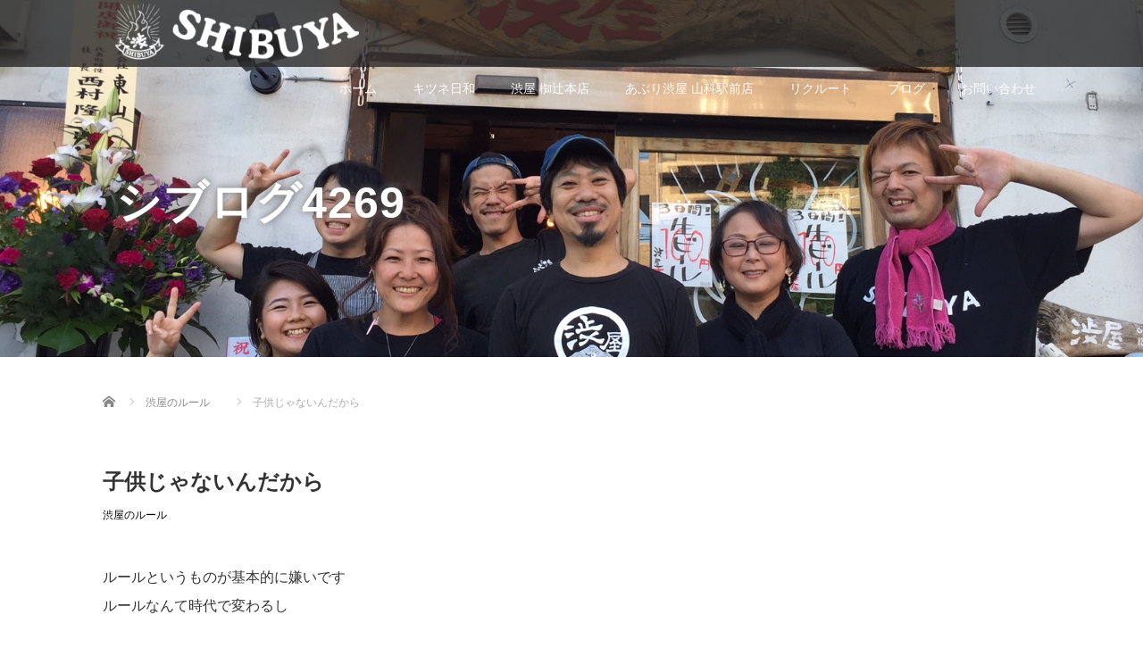

--- FILE ---
content_type: text/html; charset=UTF-8
request_url: https://izakaya428.com/%E5%AD%90%E4%BE%9B%E3%81%98%E3%82%83%E3%81%AA%E3%81%84%E3%82%93%E3%81%A0%E3%81%8B%E3%82%89/
body_size: 16714
content:
<!DOCTYPE html>
<html lang="ja">
<head>
  <meta charset="UTF-8">
  <meta name="viewport" content="width=device-width">
  <meta http-equiv="X-UA-Compatible" content="IE=edge">
  <meta name="format-detection" content="telephone=no">

  <title>京都で活躍する飲食店オーナーのブログ - 渋屋のホームページ</title>
  <meta name="description" content="ルールというものが基本的に嫌いですルールなんて時代で変わるしオリンピック史上最もモラルの守られたのはヒットラーのいたベルリンオリンピックらしいモラルと自由は反面でボクは自由の方が好きでもルールを作らないといけないの...">

  
  <link rel="profile" href="http://gmpg.org/xfn/11">
  <link rel="pingback" href="https://izakaya428.com/xmlrpc.php">

    <meta name='robots' content='index, follow, max-image-preview:large, max-snippet:-1, max-video-preview:-1' />

	<!-- This site is optimized with the Yoast SEO plugin v23.1 - https://yoast.com/wordpress/plugins/seo/ -->
	<meta name="description" content="従業員向けの経営論や飲食店の面白さを紹介します" />
	<link rel="canonical" href="https://izakaya428.com/子供じゃないんだから/" />
	<meta property="og:locale" content="ja_JP" />
	<meta property="og:type" content="article" />
	<meta property="og:title" content="京都で活躍する飲食店オーナーのブログ - 渋屋のホームページ" />
	<meta property="og:description" content="従業員向けの経営論や飲食店の面白さを紹介します" />
	<meta property="og:url" content="https://izakaya428.com/子供じゃないんだから/" />
	<meta property="og:site_name" content="渋屋のホームページ" />
	<meta property="article:publisher" content="https://www.facebook.com/chikyuizakaya/" />
	<meta property="article:published_time" content="2019-11-22T11:34:34+00:00" />
	<meta property="article:modified_time" content="2019-11-22T11:34:40+00:00" />
	<meta property="og:image" content="https://izakaya428.com/wp-content/uploads/2024/07/shibuya-logo.jpg" />
	<meta property="og:image:width" content="320" />
	<meta property="og:image:height" content="368" />
	<meta property="og:image:type" content="image/jpeg" />
	<meta name="author" content="giondandy@gmail.com" />
	<meta name="twitter:card" content="summary_large_image" />
	<meta name="twitter:label1" content="執筆者" />
	<meta name="twitter:data1" content="giondandy@gmail.com" />
	<script type="application/ld+json" class="yoast-schema-graph">{"@context":"https://schema.org","@graph":[{"@type":"Article","@id":"https://izakaya428.com/%e5%ad%90%e4%be%9b%e3%81%98%e3%82%83%e3%81%aa%e3%81%84%e3%82%93%e3%81%a0%e3%81%8b%e3%82%89/#article","isPartOf":{"@id":"https://izakaya428.com/%e5%ad%90%e4%be%9b%e3%81%98%e3%82%83%e3%81%aa%e3%81%84%e3%82%93%e3%81%a0%e3%81%8b%e3%82%89/"},"author":{"name":"giondandy@gmail.com","@id":"https://izakaya428.com/#/schema/person/70a4807702904b53032561df27441497"},"headline":"子供じゃないんだから","datePublished":"2019-11-22T11:34:34+00:00","dateModified":"2019-11-22T11:34:40+00:00","mainEntityOfPage":{"@id":"https://izakaya428.com/%e5%ad%90%e4%be%9b%e3%81%98%e3%82%83%e3%81%aa%e3%81%84%e3%82%93%e3%81%a0%e3%81%8b%e3%82%89/"},"wordCount":0,"commentCount":0,"publisher":{"@id":"https://izakaya428.com/#organization"},"articleSection":["渋屋のルール"],"inLanguage":"ja","potentialAction":[{"@type":"CommentAction","name":"Comment","target":["https://izakaya428.com/%e5%ad%90%e4%be%9b%e3%81%98%e3%82%83%e3%81%aa%e3%81%84%e3%82%93%e3%81%a0%e3%81%8b%e3%82%89/#respond"]}]},{"@type":"WebPage","@id":"https://izakaya428.com/%e5%ad%90%e4%be%9b%e3%81%98%e3%82%83%e3%81%aa%e3%81%84%e3%82%93%e3%81%a0%e3%81%8b%e3%82%89/","url":"https://izakaya428.com/%e5%ad%90%e4%be%9b%e3%81%98%e3%82%83%e3%81%aa%e3%81%84%e3%82%93%e3%81%a0%e3%81%8b%e3%82%89/","name":"京都で活躍する飲食店オーナーのブログ - 渋屋のホームページ","isPartOf":{"@id":"https://izakaya428.com/#website"},"datePublished":"2019-11-22T11:34:34+00:00","dateModified":"2019-11-22T11:34:40+00:00","description":"従業員向けの経営論や飲食店の面白さを紹介します","breadcrumb":{"@id":"https://izakaya428.com/%e5%ad%90%e4%be%9b%e3%81%98%e3%82%83%e3%81%aa%e3%81%84%e3%82%93%e3%81%a0%e3%81%8b%e3%82%89/#breadcrumb"},"inLanguage":"ja","potentialAction":[{"@type":"ReadAction","target":["https://izakaya428.com/%e5%ad%90%e4%be%9b%e3%81%98%e3%82%83%e3%81%aa%e3%81%84%e3%82%93%e3%81%a0%e3%81%8b%e3%82%89/"]}]},{"@type":"BreadcrumbList","@id":"https://izakaya428.com/%e5%ad%90%e4%be%9b%e3%81%98%e3%82%83%e3%81%aa%e3%81%84%e3%82%93%e3%81%a0%e3%81%8b%e3%82%89/#breadcrumb","itemListElement":[{"@type":"ListItem","position":1,"name":"ホーム","item":"https://izakaya428.com/"},{"@type":"ListItem","position":2,"name":"ブログ一覧ページ","item":"https://izakaya428.com/%e3%83%96%e3%83%ad%e3%82%b0%e4%b8%80%e8%a6%a7%e3%83%9a%e3%83%bc%e3%82%b8/"},{"@type":"ListItem","position":3,"name":"子供じゃないんだから"}]},{"@type":"WebSite","@id":"https://izakaya428.com/#website","url":"https://izakaya428.com/","name":"渋屋のホームページ","description":"宴会なら渋屋 - 美味しい料理と心温まるおもてなし","publisher":{"@id":"https://izakaya428.com/#organization"},"alternateName":"キツネ日和","potentialAction":[{"@type":"SearchAction","target":{"@type":"EntryPoint","urlTemplate":"https://izakaya428.com/?s={search_term_string}"},"query-input":"required name=search_term_string"}],"inLanguage":"ja"},{"@type":"Organization","@id":"https://izakaya428.com/#organization","name":"渋屋のホームページ","url":"https://izakaya428.com/","logo":{"@type":"ImageObject","inLanguage":"ja","@id":"https://izakaya428.com/#/schema/logo/image/","url":"https://izakaya428.com/wp-content/uploads/2024/07/shibuya-logo.jpg","contentUrl":"https://izakaya428.com/wp-content/uploads/2024/07/shibuya-logo.jpg","width":320,"height":368,"caption":"渋屋のホームページ"},"image":{"@id":"https://izakaya428.com/#/schema/logo/image/"},"sameAs":["https://www.facebook.com/chikyuizakaya/","https://www.instagram.com/shibuyahonten/"]},{"@type":"Person","@id":"https://izakaya428.com/#/schema/person/70a4807702904b53032561df27441497","name":"giondandy@gmail.com","image":{"@type":"ImageObject","inLanguage":"ja","@id":"https://izakaya428.com/#/schema/person/image/","url":"https://secure.gravatar.com/avatar/6b34636285af661e2ddec413c60de1cc05653211916589ef9665c1cfd5955522?s=96&d=mm&r=g","contentUrl":"https://secure.gravatar.com/avatar/6b34636285af661e2ddec413c60de1cc05653211916589ef9665c1cfd5955522?s=96&d=mm&r=g","caption":"giondandy@gmail.com"},"url":"https://izakaya428.com/author/giondandygmail-com/"}]}</script>
	<!-- / Yoast SEO plugin. -->


<link rel='dns-prefetch' href='//ajax.googleapis.com' />
<link rel='dns-prefetch' href='//webfonts.xserver.jp' />
<link rel="alternate" type="application/rss+xml" title="渋屋のホームページ &raquo; フィード" href="https://izakaya428.com/feed/" />
<link rel="alternate" type="application/rss+xml" title="渋屋のホームページ &raquo; コメントフィード" href="https://izakaya428.com/comments/feed/" />
<link rel="alternate" type="application/rss+xml" title="渋屋のホームページ &raquo; 子供じゃないんだから のコメントのフィード" href="https://izakaya428.com/%e5%ad%90%e4%be%9b%e3%81%98%e3%82%83%e3%81%aa%e3%81%84%e3%82%93%e3%81%a0%e3%81%8b%e3%82%89/feed/" />
<link rel="alternate" title="oEmbed (JSON)" type="application/json+oembed" href="https://izakaya428.com/wp-json/oembed/1.0/embed?url=https%3A%2F%2Fizakaya428.com%2F%25e5%25ad%2590%25e4%25be%259b%25e3%2581%2598%25e3%2582%2583%25e3%2581%25aa%25e3%2581%2584%25e3%2582%2593%25e3%2581%25a0%25e3%2581%258b%25e3%2582%2589%2F" />
<link rel="alternate" title="oEmbed (XML)" type="text/xml+oembed" href="https://izakaya428.com/wp-json/oembed/1.0/embed?url=https%3A%2F%2Fizakaya428.com%2F%25e5%25ad%2590%25e4%25be%259b%25e3%2581%2598%25e3%2582%2583%25e3%2581%25aa%25e3%2581%2584%25e3%2582%2593%25e3%2581%25a0%25e3%2581%258b%25e3%2582%2589%2F&#038;format=xml" />
		<!-- This site uses the Google Analytics by ExactMetrics plugin v6.6.2 - Using Analytics tracking - https://www.exactmetrics.com/ -->
		<!-- Note: ExactMetrics is not currently configured on this site. The site owner needs to authenticate with Google Analytics in the ExactMetrics settings panel. -->
					<!-- No UA code set -->
				<!-- / Google Analytics by ExactMetrics -->
		<!-- This site uses the Google Analytics by MonsterInsights plugin v7.14.0 - Using Analytics tracking - https://www.monsterinsights.com/ -->
<!-- Note: MonsterInsights is not currently configured on this site. The site owner needs to authenticate with Google Analytics in the MonsterInsights settings panel. -->
<!-- No UA code set -->
<!-- / Google Analytics by MonsterInsights -->
<style id='wp-img-auto-sizes-contain-inline-css' type='text/css'>
img:is([sizes=auto i],[sizes^="auto," i]){contain-intrinsic-size:3000px 1500px}
/*# sourceURL=wp-img-auto-sizes-contain-inline-css */
</style>
<link rel='stylesheet' id='sbi_styles-css' href='https://izakaya428.com/wp-content/plugins/instagram-feed/css/sbi-styles.min.css?ver=6.3.1' type='text/css' media='all' />
<style id='wp-emoji-styles-inline-css' type='text/css'>

	img.wp-smiley, img.emoji {
		display: inline !important;
		border: none !important;
		box-shadow: none !important;
		height: 1em !important;
		width: 1em !important;
		margin: 0 0.07em !important;
		vertical-align: -0.1em !important;
		background: none !important;
		padding: 0 !important;
	}
/*# sourceURL=wp-emoji-styles-inline-css */
</style>
<style id='wp-block-library-inline-css' type='text/css'>
:root{--wp-block-synced-color:#7a00df;--wp-block-synced-color--rgb:122,0,223;--wp-bound-block-color:var(--wp-block-synced-color);--wp-editor-canvas-background:#ddd;--wp-admin-theme-color:#007cba;--wp-admin-theme-color--rgb:0,124,186;--wp-admin-theme-color-darker-10:#006ba1;--wp-admin-theme-color-darker-10--rgb:0,107,160.5;--wp-admin-theme-color-darker-20:#005a87;--wp-admin-theme-color-darker-20--rgb:0,90,135;--wp-admin-border-width-focus:2px}@media (min-resolution:192dpi){:root{--wp-admin-border-width-focus:1.5px}}.wp-element-button{cursor:pointer}:root .has-very-light-gray-background-color{background-color:#eee}:root .has-very-dark-gray-background-color{background-color:#313131}:root .has-very-light-gray-color{color:#eee}:root .has-very-dark-gray-color{color:#313131}:root .has-vivid-green-cyan-to-vivid-cyan-blue-gradient-background{background:linear-gradient(135deg,#00d084,#0693e3)}:root .has-purple-crush-gradient-background{background:linear-gradient(135deg,#34e2e4,#4721fb 50%,#ab1dfe)}:root .has-hazy-dawn-gradient-background{background:linear-gradient(135deg,#faaca8,#dad0ec)}:root .has-subdued-olive-gradient-background{background:linear-gradient(135deg,#fafae1,#67a671)}:root .has-atomic-cream-gradient-background{background:linear-gradient(135deg,#fdd79a,#004a59)}:root .has-nightshade-gradient-background{background:linear-gradient(135deg,#330968,#31cdcf)}:root .has-midnight-gradient-background{background:linear-gradient(135deg,#020381,#2874fc)}:root{--wp--preset--font-size--normal:16px;--wp--preset--font-size--huge:42px}.has-regular-font-size{font-size:1em}.has-larger-font-size{font-size:2.625em}.has-normal-font-size{font-size:var(--wp--preset--font-size--normal)}.has-huge-font-size{font-size:var(--wp--preset--font-size--huge)}.has-text-align-center{text-align:center}.has-text-align-left{text-align:left}.has-text-align-right{text-align:right}.has-fit-text{white-space:nowrap!important}#end-resizable-editor-section{display:none}.aligncenter{clear:both}.items-justified-left{justify-content:flex-start}.items-justified-center{justify-content:center}.items-justified-right{justify-content:flex-end}.items-justified-space-between{justify-content:space-between}.screen-reader-text{border:0;clip-path:inset(50%);height:1px;margin:-1px;overflow:hidden;padding:0;position:absolute;width:1px;word-wrap:normal!important}.screen-reader-text:focus{background-color:#ddd;clip-path:none;color:#444;display:block;font-size:1em;height:auto;left:5px;line-height:normal;padding:15px 23px 14px;text-decoration:none;top:5px;width:auto;z-index:100000}html :where(.has-border-color){border-style:solid}html :where([style*=border-top-color]){border-top-style:solid}html :where([style*=border-right-color]){border-right-style:solid}html :where([style*=border-bottom-color]){border-bottom-style:solid}html :where([style*=border-left-color]){border-left-style:solid}html :where([style*=border-width]){border-style:solid}html :where([style*=border-top-width]){border-top-style:solid}html :where([style*=border-right-width]){border-right-style:solid}html :where([style*=border-bottom-width]){border-bottom-style:solid}html :where([style*=border-left-width]){border-left-style:solid}html :where(img[class*=wp-image-]){height:auto;max-width:100%}:where(figure){margin:0 0 1em}html :where(.is-position-sticky){--wp-admin--admin-bar--position-offset:var(--wp-admin--admin-bar--height,0px)}@media screen and (max-width:600px){html :where(.is-position-sticky){--wp-admin--admin-bar--position-offset:0px}}

/*# sourceURL=wp-block-library-inline-css */
</style><style id='wp-block-paragraph-inline-css' type='text/css'>
.is-small-text{font-size:.875em}.is-regular-text{font-size:1em}.is-large-text{font-size:2.25em}.is-larger-text{font-size:3em}.has-drop-cap:not(:focus):first-letter{float:left;font-size:8.4em;font-style:normal;font-weight:100;line-height:.68;margin:.05em .1em 0 0;text-transform:uppercase}body.rtl .has-drop-cap:not(:focus):first-letter{float:none;margin-left:.1em}p.has-drop-cap.has-background{overflow:hidden}:root :where(p.has-background){padding:1.25em 2.375em}:where(p.has-text-color:not(.has-link-color)) a{color:inherit}p.has-text-align-left[style*="writing-mode:vertical-lr"],p.has-text-align-right[style*="writing-mode:vertical-rl"]{rotate:180deg}
/*# sourceURL=https://izakaya428.com/wp-includes/blocks/paragraph/style.min.css */
</style>
<style id='global-styles-inline-css' type='text/css'>
:root{--wp--preset--aspect-ratio--square: 1;--wp--preset--aspect-ratio--4-3: 4/3;--wp--preset--aspect-ratio--3-4: 3/4;--wp--preset--aspect-ratio--3-2: 3/2;--wp--preset--aspect-ratio--2-3: 2/3;--wp--preset--aspect-ratio--16-9: 16/9;--wp--preset--aspect-ratio--9-16: 9/16;--wp--preset--color--black: #000000;--wp--preset--color--cyan-bluish-gray: #abb8c3;--wp--preset--color--white: #ffffff;--wp--preset--color--pale-pink: #f78da7;--wp--preset--color--vivid-red: #cf2e2e;--wp--preset--color--luminous-vivid-orange: #ff6900;--wp--preset--color--luminous-vivid-amber: #fcb900;--wp--preset--color--light-green-cyan: #7bdcb5;--wp--preset--color--vivid-green-cyan: #00d084;--wp--preset--color--pale-cyan-blue: #8ed1fc;--wp--preset--color--vivid-cyan-blue: #0693e3;--wp--preset--color--vivid-purple: #9b51e0;--wp--preset--gradient--vivid-cyan-blue-to-vivid-purple: linear-gradient(135deg,rgb(6,147,227) 0%,rgb(155,81,224) 100%);--wp--preset--gradient--light-green-cyan-to-vivid-green-cyan: linear-gradient(135deg,rgb(122,220,180) 0%,rgb(0,208,130) 100%);--wp--preset--gradient--luminous-vivid-amber-to-luminous-vivid-orange: linear-gradient(135deg,rgb(252,185,0) 0%,rgb(255,105,0) 100%);--wp--preset--gradient--luminous-vivid-orange-to-vivid-red: linear-gradient(135deg,rgb(255,105,0) 0%,rgb(207,46,46) 100%);--wp--preset--gradient--very-light-gray-to-cyan-bluish-gray: linear-gradient(135deg,rgb(238,238,238) 0%,rgb(169,184,195) 100%);--wp--preset--gradient--cool-to-warm-spectrum: linear-gradient(135deg,rgb(74,234,220) 0%,rgb(151,120,209) 20%,rgb(207,42,186) 40%,rgb(238,44,130) 60%,rgb(251,105,98) 80%,rgb(254,248,76) 100%);--wp--preset--gradient--blush-light-purple: linear-gradient(135deg,rgb(255,206,236) 0%,rgb(152,150,240) 100%);--wp--preset--gradient--blush-bordeaux: linear-gradient(135deg,rgb(254,205,165) 0%,rgb(254,45,45) 50%,rgb(107,0,62) 100%);--wp--preset--gradient--luminous-dusk: linear-gradient(135deg,rgb(255,203,112) 0%,rgb(199,81,192) 50%,rgb(65,88,208) 100%);--wp--preset--gradient--pale-ocean: linear-gradient(135deg,rgb(255,245,203) 0%,rgb(182,227,212) 50%,rgb(51,167,181) 100%);--wp--preset--gradient--electric-grass: linear-gradient(135deg,rgb(202,248,128) 0%,rgb(113,206,126) 100%);--wp--preset--gradient--midnight: linear-gradient(135deg,rgb(2,3,129) 0%,rgb(40,116,252) 100%);--wp--preset--font-size--small: 13px;--wp--preset--font-size--medium: 20px;--wp--preset--font-size--large: 36px;--wp--preset--font-size--x-large: 42px;--wp--preset--spacing--20: 0.44rem;--wp--preset--spacing--30: 0.67rem;--wp--preset--spacing--40: 1rem;--wp--preset--spacing--50: 1.5rem;--wp--preset--spacing--60: 2.25rem;--wp--preset--spacing--70: 3.38rem;--wp--preset--spacing--80: 5.06rem;--wp--preset--shadow--natural: 6px 6px 9px rgba(0, 0, 0, 0.2);--wp--preset--shadow--deep: 12px 12px 50px rgba(0, 0, 0, 0.4);--wp--preset--shadow--sharp: 6px 6px 0px rgba(0, 0, 0, 0.2);--wp--preset--shadow--outlined: 6px 6px 0px -3px rgb(255, 255, 255), 6px 6px rgb(0, 0, 0);--wp--preset--shadow--crisp: 6px 6px 0px rgb(0, 0, 0);}:where(.is-layout-flex){gap: 0.5em;}:where(.is-layout-grid){gap: 0.5em;}body .is-layout-flex{display: flex;}.is-layout-flex{flex-wrap: wrap;align-items: center;}.is-layout-flex > :is(*, div){margin: 0;}body .is-layout-grid{display: grid;}.is-layout-grid > :is(*, div){margin: 0;}:where(.wp-block-columns.is-layout-flex){gap: 2em;}:where(.wp-block-columns.is-layout-grid){gap: 2em;}:where(.wp-block-post-template.is-layout-flex){gap: 1.25em;}:where(.wp-block-post-template.is-layout-grid){gap: 1.25em;}.has-black-color{color: var(--wp--preset--color--black) !important;}.has-cyan-bluish-gray-color{color: var(--wp--preset--color--cyan-bluish-gray) !important;}.has-white-color{color: var(--wp--preset--color--white) !important;}.has-pale-pink-color{color: var(--wp--preset--color--pale-pink) !important;}.has-vivid-red-color{color: var(--wp--preset--color--vivid-red) !important;}.has-luminous-vivid-orange-color{color: var(--wp--preset--color--luminous-vivid-orange) !important;}.has-luminous-vivid-amber-color{color: var(--wp--preset--color--luminous-vivid-amber) !important;}.has-light-green-cyan-color{color: var(--wp--preset--color--light-green-cyan) !important;}.has-vivid-green-cyan-color{color: var(--wp--preset--color--vivid-green-cyan) !important;}.has-pale-cyan-blue-color{color: var(--wp--preset--color--pale-cyan-blue) !important;}.has-vivid-cyan-blue-color{color: var(--wp--preset--color--vivid-cyan-blue) !important;}.has-vivid-purple-color{color: var(--wp--preset--color--vivid-purple) !important;}.has-black-background-color{background-color: var(--wp--preset--color--black) !important;}.has-cyan-bluish-gray-background-color{background-color: var(--wp--preset--color--cyan-bluish-gray) !important;}.has-white-background-color{background-color: var(--wp--preset--color--white) !important;}.has-pale-pink-background-color{background-color: var(--wp--preset--color--pale-pink) !important;}.has-vivid-red-background-color{background-color: var(--wp--preset--color--vivid-red) !important;}.has-luminous-vivid-orange-background-color{background-color: var(--wp--preset--color--luminous-vivid-orange) !important;}.has-luminous-vivid-amber-background-color{background-color: var(--wp--preset--color--luminous-vivid-amber) !important;}.has-light-green-cyan-background-color{background-color: var(--wp--preset--color--light-green-cyan) !important;}.has-vivid-green-cyan-background-color{background-color: var(--wp--preset--color--vivid-green-cyan) !important;}.has-pale-cyan-blue-background-color{background-color: var(--wp--preset--color--pale-cyan-blue) !important;}.has-vivid-cyan-blue-background-color{background-color: var(--wp--preset--color--vivid-cyan-blue) !important;}.has-vivid-purple-background-color{background-color: var(--wp--preset--color--vivid-purple) !important;}.has-black-border-color{border-color: var(--wp--preset--color--black) !important;}.has-cyan-bluish-gray-border-color{border-color: var(--wp--preset--color--cyan-bluish-gray) !important;}.has-white-border-color{border-color: var(--wp--preset--color--white) !important;}.has-pale-pink-border-color{border-color: var(--wp--preset--color--pale-pink) !important;}.has-vivid-red-border-color{border-color: var(--wp--preset--color--vivid-red) !important;}.has-luminous-vivid-orange-border-color{border-color: var(--wp--preset--color--luminous-vivid-orange) !important;}.has-luminous-vivid-amber-border-color{border-color: var(--wp--preset--color--luminous-vivid-amber) !important;}.has-light-green-cyan-border-color{border-color: var(--wp--preset--color--light-green-cyan) !important;}.has-vivid-green-cyan-border-color{border-color: var(--wp--preset--color--vivid-green-cyan) !important;}.has-pale-cyan-blue-border-color{border-color: var(--wp--preset--color--pale-cyan-blue) !important;}.has-vivid-cyan-blue-border-color{border-color: var(--wp--preset--color--vivid-cyan-blue) !important;}.has-vivid-purple-border-color{border-color: var(--wp--preset--color--vivid-purple) !important;}.has-vivid-cyan-blue-to-vivid-purple-gradient-background{background: var(--wp--preset--gradient--vivid-cyan-blue-to-vivid-purple) !important;}.has-light-green-cyan-to-vivid-green-cyan-gradient-background{background: var(--wp--preset--gradient--light-green-cyan-to-vivid-green-cyan) !important;}.has-luminous-vivid-amber-to-luminous-vivid-orange-gradient-background{background: var(--wp--preset--gradient--luminous-vivid-amber-to-luminous-vivid-orange) !important;}.has-luminous-vivid-orange-to-vivid-red-gradient-background{background: var(--wp--preset--gradient--luminous-vivid-orange-to-vivid-red) !important;}.has-very-light-gray-to-cyan-bluish-gray-gradient-background{background: var(--wp--preset--gradient--very-light-gray-to-cyan-bluish-gray) !important;}.has-cool-to-warm-spectrum-gradient-background{background: var(--wp--preset--gradient--cool-to-warm-spectrum) !important;}.has-blush-light-purple-gradient-background{background: var(--wp--preset--gradient--blush-light-purple) !important;}.has-blush-bordeaux-gradient-background{background: var(--wp--preset--gradient--blush-bordeaux) !important;}.has-luminous-dusk-gradient-background{background: var(--wp--preset--gradient--luminous-dusk) !important;}.has-pale-ocean-gradient-background{background: var(--wp--preset--gradient--pale-ocean) !important;}.has-electric-grass-gradient-background{background: var(--wp--preset--gradient--electric-grass) !important;}.has-midnight-gradient-background{background: var(--wp--preset--gradient--midnight) !important;}.has-small-font-size{font-size: var(--wp--preset--font-size--small) !important;}.has-medium-font-size{font-size: var(--wp--preset--font-size--medium) !important;}.has-large-font-size{font-size: var(--wp--preset--font-size--large) !important;}.has-x-large-font-size{font-size: var(--wp--preset--font-size--x-large) !important;}
/*# sourceURL=global-styles-inline-css */
</style>

<style id='classic-theme-styles-inline-css' type='text/css'>
/*! This file is auto-generated */
.wp-block-button__link{color:#fff;background-color:#32373c;border-radius:9999px;box-shadow:none;text-decoration:none;padding:calc(.667em + 2px) calc(1.333em + 2px);font-size:1.125em}.wp-block-file__button{background:#32373c;color:#fff;text-decoration:none}
/*# sourceURL=/wp-includes/css/classic-themes.min.css */
</style>
<link rel='stylesheet' id='contact-form-7-css' href='https://izakaya428.com/wp-content/plugins/contact-form-7/includes/css/styles.css?ver=5.4.2' type='text/css' media='all' />
<link rel='stylesheet' id='exactmetrics-popular-posts-style-css' href='https://izakaya428.com/wp-content/plugins/google-analytics-dashboard-for-wp/assets/css/frontend.min.css?ver=6.6.2' type='text/css' media='all' />
<link rel='stylesheet' id='monsterinsights-popular-posts-style-css' href='https://izakaya428.com/wp-content/plugins/google-analytics-for-wordpress/assets/css/frontend.min.css?ver=7.14.0' type='text/css' media='all' />
<link rel='stylesheet' id='_tk-bootstrap-wp-css' href='https://izakaya428.com/wp-content/themes/amore_tcd028/includes/css/bootstrap-wp.css?ver=4.1.1' type='text/css' media='all' />
<link rel='stylesheet' id='_tk-bootstrap-css' href='https://izakaya428.com/wp-content/themes/amore_tcd028/includes/resources/bootstrap/css/bootstrap.min.css?ver=4.1.1' type='text/css' media='all' />
<link rel='stylesheet' id='_tk-font-awesome-css' href='https://izakaya428.com/wp-content/themes/amore_tcd028/includes/css/font-awesome.min.css?ver=4.1.0' type='text/css' media='all' />
<link rel='stylesheet' id='_tk-style-css' href='https://izakaya428.com/wp-content/themes/amore_tcd028/style.css?ver=4.1.1' type='text/css' media='all' />
<link rel='stylesheet' id='jquery-lazyloadxt-spinner-css-css' href='//izakaya428.com/wp-content/plugins/a3-lazy-load/assets/css/jquery.lazyloadxt.spinner.css?ver=4.1.1' type='text/css' media='all' />
<link rel='stylesheet' id='a3a3_lazy_load-css' href='//izakaya428.com/wp-content/uploads/sass/a3_lazy_load.min.css?ver=1608369115' type='text/css' media='all' />
<script type="text/javascript" src="https://ajax.googleapis.com/ajax/libs/jquery/1.11.3/jquery.min.js?ver=6.9" id="jquery-js"></script>
<script type="text/javascript" src="//webfonts.xserver.jp/js/xserver.js?ver=1.2.1" id="typesquare_std-js"></script>
<script type="text/javascript" src="https://izakaya428.com/wp-content/themes/amore_tcd028/includes/resources/bootstrap/js/bootstrap.js?ver=6.9" id="_tk-bootstrapjs-js"></script>
<script type="text/javascript" src="https://izakaya428.com/wp-content/themes/amore_tcd028/includes/js/bootstrap-wp.js?ver=6.9" id="_tk-bootstrapwp-js"></script>
<script type="text/javascript" id="eio-lazy-load-js-extra">
/* <![CDATA[ */
var eio_lazy_vars = {"exactdn_domain":"","skip_autoscale":"0"};
//# sourceURL=eio-lazy-load-js-extra
/* ]]> */
</script>
<script type="text/javascript" src="https://izakaya428.com/wp-content/plugins/ewww-image-optimizer/includes/lazysizes.min.js?ver=603.0" id="eio-lazy-load-js"></script>
<link rel="https://api.w.org/" href="https://izakaya428.com/wp-json/" /><link rel="alternate" title="JSON" type="application/json" href="https://izakaya428.com/wp-json/wp/v2/posts/1978" /><link rel='shortlink' href='https://izakaya428.com/?p=1978' />
<meta name="generator" content="Site Kit by Google 1.22.0" /><script data-ad-client="ca-pub-4866985988293564" async src="https://pagead2.googlesyndication.com/pagead/js/adsbygoogle.js"></script><noscript><style>.lazyload[data-src]{display:none !important;}</style></noscript><style>.lazyload{background-image:none !important;}</style><link rel="icon" href="https://izakaya428.com/wp-content/uploads/2018/11/cropped-rogo-1-32x32.jpg" sizes="32x32" />
<link rel="icon" href="https://izakaya428.com/wp-content/uploads/2018/11/cropped-rogo-1-192x192.jpg" sizes="192x192" />
<link rel="apple-touch-icon" href="https://izakaya428.com/wp-content/uploads/2018/11/cropped-rogo-1-180x180.jpg" />
<meta name="msapplication-TileImage" content="https://izakaya428.com/wp-content/uploads/2018/11/cropped-rogo-1-270x270.jpg" />
		<style type="text/css" id="wp-custom-css">
					</style>
		<style id="tt-easy-google-font-styles" type="text/css">p { }
h1 { }
h2 { }
h3 { }
h4 { }
h5 { }
h6 { }
</style>  
  <link rel="stylesheet" media="screen and (max-width:771px)" href="https://izakaya428.com/wp-content/themes/amore_tcd028/footer-bar/footer-bar.css?ver=4.1.1">

  <script type="text/javascript" src="https://izakaya428.com/wp-content/themes/amore_tcd028/js/jquery.elevatezoom.js"></script>
  <script type="text/javascript" src="https://izakaya428.com/wp-content/themes/amore_tcd028/parallax.js"></script>
  <script type="text/javascript" src="https://izakaya428.com/wp-content/themes/amore_tcd028/js/jscript.js"></script>
   

  <script type="text/javascript">
    jQuery(function() {
      jQuery(".zoom").elevateZoom({
        zoomType : "inner",
        zoomWindowFadeIn: 500,
        zoomWindowFadeOut: 500,
        easing : true
      });
    });
  </script>

  <script type="text/javascript" src="https://izakaya428.com/wp-content/themes/amore_tcd028/js/syncertel.js"></script>

  <link rel="stylesheet" media="screen and (max-width:991px)" href="https://izakaya428.com/wp-content/themes/amore_tcd028/responsive.css?ver=4.1.1">
  <link rel="stylesheet" href="//maxcdn.bootstrapcdn.com/font-awesome/4.3.0/css/font-awesome.min.css">
  <link rel="stylesheet" href="https://izakaya428.com/wp-content/themes/amore_tcd028/amore.css?ver=4.1.1" type="text/css" />
  <link rel="stylesheet" href="https://izakaya428.com/wp-content/themes/amore_tcd028/comment-style.css?ver=4.1.1" type="text/css" />
  <style type="text/css">
          .site-navigation{position:fixed;}
    
  .fa, .wp-icon a:before {display:inline-block;font:normal normal normal 14px/1 FontAwesome;font-size:inherit;text-rendering:auto;-webkit-font-smoothing:antialiased;-moz-osx-font-smoothing:grayscale;transform:translate(0, 0)}
  .fa-phone:before, .wp-icon.wp-fa-phone a:before {content:"\f095"; margin-right:5px;}

  body { font-size:14px; }
  a {color: #238C00;}
  a:hover, #bread_crumb li.home a:hover:before {color: #AAAAAA;}
  #global_menu ul ul li a{background:#238C00;}
  #global_menu ul ul li a:hover{background:#AAAAAA;}
  #previous_next_post a:hover{
    background: #AAAAAA;
  }
  .social-icon:hover{
    background-color: #238C00 !important;
  }
  .up-arrow:hover{
    background-color: #238C00 !important;
  }

  .menu-item:hover *:not(.dropdown-menu *){
    color: #238C00 !important;
  }
  .menu-item a:hover {
    color: #238C00 !important;
  }
  .button a, .pager li > a, .pager li > span{
    background-color: #AAAAAA;
  }
  .dropdown-menu .menu-item > a:hover, .button a:hover, .pager li > a:hover{
    background-color: #238C00 !important;
  }
  .button-green a{
    background-color: #238C00;
  }
  .button-green a:hover{
    background-color: #175E00;
  }
  .timestamp{
    color: #238C00;
  }
  .blog-list-timestamp{
    color: #238C00;
  }
  .footer_main, .scrolltotop{
    background-color: #222222;
  }
  .scrolltotop_arrow a:hover{
    color: #238C00;
  }

  .first-h1{
    color: #FFFFFF;
    text-shadow: 20px 20px 100px #3D3D3D !important;
  }
  .second-body, .second-body{
    color: #333333;
  }
  .top-headline.third_headline{
      color: #FFFFFF;
      text-shadow: 0px 0px 10px #666666;
  }
  .top-headline.fourth_headline{
      color: #FFFFFF;
      text-shadow: 0px 0px 10px #666666;
  }
  .top-headline.fifth_headline{
      color: #FFFFFF;
      text-shadow: 0px 0px 10px #666666;
  }

  .top-headline{
      color: #FFFFFF;
      text-shadow: 0px 0px 10px #666666;
  }

  .thumb:hover:after{
      box-shadow: inset 0 0 0 7px #238C00;
  }


    p { word-wrap:break-word; }
  
  
  

</style>

</head>

<body class="wp-singular post-template-default single single-post postid-1978 single-format-standard wp-theme-amore_tcd028">
  
  <div id="verytop" class="lazyload"></div>
  <nav id="header" class="site-navigation">
      <div class="container lazyload">
      <div class="row lazyload">
        <div class="site-navigation-inner col-xs-120 no-padding" style="padding:0px">
          <div class="navbar navbar-default lazyload">
            <div class="navbar-header lazyload">
              <div id="logo-area" class="lazyload">
                <div id='logo_image' class="lazyload">
<h1 id="logo" style="top:4px; left:14px;"><a href=" https://izakaya428.com/" title="渋屋のホームページ" data-label="渋屋のホームページ"><img class="h_logo lazyload" src="[data-uri]" alt="渋屋のホームページ" title="渋屋のホームページ" data-src="https://izakaya428.com/wp-content/uploads/tcd-w/logo-resized.png?1765002630" /><noscript><img class="h_logo" src="https://izakaya428.com/wp-content/uploads/tcd-w/logo-resized.png?1765002630" alt="渋屋のホームページ" title="渋屋のホームページ" data-eio="l" /></noscript></a></h1>
</div>
                              </div>

            </div>

            <!-- The WordPress Menu goes here -->
            <div class="pull-right right-menu lazyload">
                                              <div class="collapse navbar-collapse lazyload"><ul id="main-menu" class="nav navbar-nav"><li id="menu-item-12" class="menu-item menu-item-type-custom menu-item-object-custom menu-item-home menu-item-12"><a title="ホーム" href="http://izakaya428.com">ホーム</a></li>
<li id="menu-item-4032" class="menu-item menu-item-type-post_type menu-item-object-page menu-item-4032"><a title="キツネ日和" href="https://izakaya428.com/%e3%82%ad%e3%83%84%e3%83%8d%e6%97%a5%e5%92%8c/">キツネ日和</a></li>
<li id="menu-item-25" class="menu-item menu-item-type-post_type menu-item-object-page menu-item-25"><a title="渋屋 椥辻本店" href="https://izakaya428.com/%e6%b8%8b%e5%b1%8b%e6%9c%ac%e5%ba%97/">渋屋 椥辻本店</a></li>
<li id="menu-item-26" class="menu-item menu-item-type-post_type menu-item-object-page menu-item-26"><a title="あぶり渋屋 山科駅前店" href="https://izakaya428.com/%e3%81%82%e3%81%b6%e3%82%8a%e6%b8%8b%e5%b1%8b/">あぶり渋屋 山科駅前店</a></li>
<li id="menu-item-3102" class="menu-item menu-item-type-custom menu-item-object-custom menu-item-3102"><a title="リクルート" href="https://s4z1inhkm.jbplt.jp/">リクルート</a></li>
<li id="menu-item-13" class="menu-item menu-item-type-taxonomy menu-item-object-category menu-item-13"><a title="ブログ" href="https://izakaya428.com/category/blog/">ブログ</a></li>
<li id="menu-item-3004" class="menu-item menu-item-type-post_type menu-item-object-page menu-item-3004"><a title="お問い合わせ" href="https://izakaya428.com/%e3%81%8a%e5%95%8f%e3%81%84%e5%90%88%e3%82%8f%e3%81%9b/">お問い合わせ</a></li>
</ul></div>                                                                <a href="#" class="menu_button"></a>
                 <div id="global_menu" class="clearfix lazyload">
                  <ul id="menu-%e6%b8%8b%e5%b1%8b%e3%81%ae%e3%83%a1%e3%83%8b%e3%83%a5%e3%83%bc" class="menu"><li class="menu-item menu-item-type-custom menu-item-object-custom menu-item-home menu-item-12"><a href="http://izakaya428.com">ホーム</a></li>
<li class="menu-item menu-item-type-post_type menu-item-object-page menu-item-4032"><a href="https://izakaya428.com/%e3%82%ad%e3%83%84%e3%83%8d%e6%97%a5%e5%92%8c/">キツネ日和</a></li>
<li class="menu-item menu-item-type-post_type menu-item-object-page menu-item-25"><a href="https://izakaya428.com/%e6%b8%8b%e5%b1%8b%e6%9c%ac%e5%ba%97/">渋屋 椥辻本店</a></li>
<li class="menu-item menu-item-type-post_type menu-item-object-page menu-item-26"><a href="https://izakaya428.com/%e3%81%82%e3%81%b6%e3%82%8a%e6%b8%8b%e5%b1%8b/">あぶり渋屋 山科駅前店</a></li>
<li class="menu-item menu-item-type-custom menu-item-object-custom menu-item-3102"><a href="https://s4z1inhkm.jbplt.jp/">リクルート</a></li>
<li class="menu-item menu-item-type-taxonomy menu-item-object-category menu-item-13"><a href="https://izakaya428.com/category/blog/">ブログ</a></li>
<li class="menu-item menu-item-type-post_type menu-item-object-page menu-item-3004"><a href="https://izakaya428.com/%e3%81%8a%e5%95%8f%e3%81%84%e5%90%88%e3%82%8f%e3%81%9b/">お問い合わせ</a></li>
</ul>                 </div>
                                           </div>

          </div><!-- .navbar -->
        </div>
      </div>
    </div><!-- .container -->
  </nav><!-- .site-navigation -->

<div class="main-content lazyload">
    <div class="amore-divider romaji lazyload" data-parallax="scroll" data-image-src="http://izakaya428.com/wp-content/uploads/tcd-w/IMG_6029.JPG">
    <div class="container lazyload">
      <div class="row lazyload">
        <div class="col-xs-120 lazyload">
          <div class="top-headline" style="margin-top: 50px; margin-bottom: -20px;">シブログ4269</div>
        </div>
      </div>
    </div>
  </div>
  
  <div class="container amore-inner-container" style="margin-bottom:170px">
    <div class="row lazyload">
      
      <div class="col-sm-80 no-left-padding lazyload">
    	
    		
<article id="post-1978" class="post-1978 post type-post status-publish format-standard hentry category-6">
	<header class="breadcrumb">
	    
<ul id="bread_crumb" class="clearfix">
 <li itemscope="itemscope" itemtype="http://data-vocabulary.org/Breadcrumb" class="home"><a itemprop="url" href="https://izakaya428.com/"><span itemprop="title">Home</span></a></li>

 <li itemscope="itemscope" itemtype="http://data-vocabulary.org/Breadcrumb">
    <a itemprop="url" href="https://izakaya428.com/category/%e6%b8%8b%e5%b1%8b%e3%81%ae%e3%83%ab%e3%83%bc%e3%83%ab/"><span itemprop="title">渋屋のルール</span></a>
     </li>
 <li class="last">子供じゃないんだから</li>

</ul>
	
		<h2 class="page-title mt40 mb10">子供じゃないんだから</h2>

		<div class="entry-meta mb45 lazyload">
						<span class="categories-wrap"><a href="https://izakaya428.com/category/%e6%b8%8b%e5%b1%8b%e3%81%ae%e3%83%ab%e3%83%bc%e3%83%ab/" rel="category tag">渋屋のルール</a></span>
		</div><!-- .entry-meta -->
	</header><!-- .entry-header -->

	<div class="entry-content lazyload">
						
<p>ルールというものが基本的に嫌いです<br>ルールなんて時代で変わるし</p>



<p>オリンピック史上<br>最もモラルの守られたのは<br>ヒットラーのいたベルリンオリンピックらしい</p>



<p>モラルと自由は反面で<br>ボクは自由の方が好き</p>



<p>でもルールを作らないといけないのは<br>空気を読めない人がいるから</p>



<p>ベロベロで寝ながら運転したり<br>ほかの人が通れないところに駐車したり<br>200キロのスピード出したり</p>



<p>そんな一部の人のせいで<br>考えられる全てがルールになってしまう</p>



<p>厨房でお菓子を食べるの禁止ルール</p>



<p>ホントはそんなこといちいちルールする必要がなくても</p>



<p>余裕でお客さんの目の前で食べたり<br>食べ残しがずーっと厨房にあったりで<br>そんな空気読めない人のせいで<br>ルールにせざるを得なくなる</p>



<p>ルール作るのホントに嫌いです<br>自由が減ります</p>



<p>本当に大切なルールは<br>昔から同じで</p>



<p>親を大切にするとか<br>時間を守るとか<br>嘘をつかないとか<br>人の悪口を言わないとか</p>



<p>そんな道徳的なルールだけでいいはずなのに</p>



<p>お客さんを不快にさせない<br>仲間に迷惑をかけない<br>お店に迷惑をかけない<br>お店を遊び場にしない</p>



<p>注意するのは、する方にとてもストレスがかかります</p>



<p>ノリ悪い奴みたいな空気になるし<br>おもんないやつだと思われる</p>



<p>なので注意される前に<br>自分で気付いて欲しい</p>



<p></p>
		
		


		<!-- comments -->
		



<h3 id="comment_headline">コメント</h3>
<div style="padding:0 15px;">

<div class="comment-section row lazyload">
<div id="comment_header" class="clearfix col-sm-120 col-xs-120" style="padding:0;">

 <ul id="comment_header_right">
   <li id="comment_switch" class="comment_switch_active"><a href="javascript:void(0);" class="col-sm-60 col-xs-60">コメント ( 0 )</a></li>
   <li id="trackback_switch"><a href="javascript:void(0);" class="col-sm-60 col-xs-60">トラックバック ( 0 )</a></li>
 </ul>



</div><!-- END #comment_header -->

<div class="row lazyload">
<div id="comments" class="col-sm-120 col-xs-120 lazyload">

 <div id="comment_area" class="lazyload">
  <!-- start commnet -->
  <ol class="commentlist">
      <li class="comment">
     <div class="comment-content lazyload"><p class="no_comment">この記事へのコメントはありません。</p></div>
    </li>
    </ol>
  <!-- comments END -->

  
 </div><!-- #comment-list END -->


 <div id="trackback_area" class="lazyload">
 <!-- start trackback -->
 
  <ol class="commentlist">
      <li class="comment"><div class="comment-content lazyload"><p class="no_comment">この記事へのトラックバックはありません。</p></div></li>
     </ol>

  
  <!-- trackback end -->
 </div><!-- #trackbacklist END -->
</div>
</div>
 


 
 <fieldset class="comment_form_wrapper" id="respond">

    <div id="cancel_comment_reply" class="lazyload"><a rel="nofollow" id="cancel-comment-reply-link" href="/%E5%AD%90%E4%BE%9B%E3%81%98%E3%82%83%E3%81%AA%E3%81%84%E3%82%93%E3%81%A0%E3%81%8B%E3%82%89/#respond" style="display:none;">返信をキャンセルする。</a></div>
  
  <form action="https://izakaya428.com/wp-comments-post.php" method="post" id="commentform">

   
   <div id="guest_info" class="lazyload">
    <div id="guest_name" class="lazyload"><label for="author"><span>名前</span>( 必須 )</label><input type="text" name="author" id="author" value="" size="22" tabindex="1" aria-required='true' /></div>
    <div id="guest_email" class="lazyload"><label for="email"><span>E-MAIL</span>( 必須 ) - 公開されません -</label><input type="text" name="email" id="email" value="" size="22" tabindex="2" aria-required='true' /></div>
    <div id="guest_url" class="lazyload"><label for="url"><span>URL</span></label><input type="text" name="url" id="url" value="" size="22" tabindex="3" /></div>
       </div>

   
   <div id="comment_textarea" class="lazyload">
    <textarea name="comment" id="comment" cols="50" rows="10" tabindex="4"></textarea>
   </div>

   
   <div id="submit_comment_wrapper" class="lazyload">
    <p style="display: none;"><input type="hidden" id="akismet_comment_nonce" name="akismet_comment_nonce" value="8c41aa46f5" /></p><p style="display: none !important;" class="akismet-fields-container" data-prefix="ak_"><label>&#916;<textarea name="ak_hp_textarea" cols="45" rows="8" maxlength="100"></textarea></label><input type="hidden" id="ak_js_1" name="ak_js" value="147"/><script>document.getElementById( "ak_js_1" ).setAttribute( "value", ( new Date() ).getTime() );</script></p>    <input name="submit" type="submit" id="submit_comment" tabindex="5" value="コメントを書く" title="コメントを書く" alt="コメントを書く" />
   </div>
   <div id="input_hidden_field" class="lazyload">
        <input type='hidden' name='comment_post_ID' value='1978' id='comment_post_ID' />
<input type='hidden' name='comment_parent' id='comment_parent' value='0' />
       </div>

  </form>

 </fieldset><!-- #comment-form-area END -->

</div><!-- #comment end -->
</div><hr>		<!-- /comments -->

	</div><!-- .entry-content -->



				
	<footer class="entry-meta">

				<div class="row lazyload">
			<div class="col-xs-60 text-right lazyload">
														<a style="text-decoration:none" href="https://izakaya428.com/%e4%bb%95%e4%ba%8b%e3%81%ae%e3%83%ac%e3%83%99%e3%83%ab/">
						<span style="font-size:24px; padding-right:10px;" class="text-muted fa fa-chevron-left"></span>
						<div class="thumb hidden-xs" style="width:120px; height:120px;"><img src="[data-uri]" alt="" title="" data-src="https://izakaya428.com/wp-content/themes/amore_tcd028/img/common/no_image1.gif" class="lazyload"><noscript><img src="https://izakaya428.com/wp-content/themes/amore_tcd028/img/common/no_image1.gif" alt="" title="" data-eio="l"></noscript></div>
					</a>
							</div>
			<div class="col-xs-60 text-left lazyload">
														<a style="text-decoration:none" href="https://izakaya428.com/%e6%b8%8b%e5%b1%8b%e3%81%aeqsca/">
						<div class="thumb hidden-xs" style="width:120px; height:120px;"><img src="[data-uri]" alt="" title="" data-src="https://izakaya428.com/wp-content/themes/amore_tcd028/img/common/no_image1.gif" class="lazyload"><noscript><img src="https://izakaya428.com/wp-content/themes/amore_tcd028/img/common/no_image1.gif" alt="" title="" data-eio="l"></noscript></div>
						<span style="font-size:24px; padding-left:10px;" class="text-muted fa fa-chevron-right"></span>
					</a>
							</div>
		</div>
		
		<div class="row hidden-xs lazyload">
			<!-- single post banner -->
			<!-- /single post banner -->
		</div>

	</footer><!-- .entry-meta -->
</article><!-- #post-## -->

    		
    	
        <hr/>

        
          <!-- related posts -->
                    <div id="related_posts" class="lazyload">
            <div class="row mb25 lazyload">
                              <div class="col-xs-60 p0 lazyload">
                  <article id="post-2000" class="post-2000 post type-post status-publish format-standard hentry category-6">
                    <div class='col-xs-45' style='padding-right:0px'><a href="https://izakaya428.com/2000/"><div class="thumb lazyload"><img src="[data-uri]" alt="" title="" data-src="https://izakaya428.com/wp-content/themes/amore_tcd028/img/common/no_image1.gif" class="lazyload" /><noscript><img src="https://izakaya428.com/wp-content/themes/amore_tcd028/img/common/no_image1.gif" alt="" title="" data-eio="l" /></noscript></div></a></div><div class='col-xs-75 lazyload'><span class='fa fa-clock-o'></span><span class='timestamp romaji'>&nbsp;2019.11.22</span>　<h4 class='underline-hover' style='display:block; margin-bottom:10px; margin-top:10px'><a class='content_links' href='https://izakaya428.com/2000/'>テーブルへの意識</a></h4></div>                  </article><!-- #post-## -->
                </div>
                                              <div class="col-xs-60 p0 lazyload">
                  <article id="post-1080" class="post-1080 post type-post status-publish format-standard hentry category-6">
                    <div class='col-xs-45' style='padding-right:0px'><a href="https://izakaya428.com/%e6%80%92%e3%82%8b%e4%ba%ba%e3%81%af%e3%82%8f%e3%81%8c%e3%81%be%e3%81%be/"><div class="thumb lazyload"><img src="[data-uri]" alt="" title="" data-src="https://izakaya428.com/wp-content/themes/amore_tcd028/img/common/no_image1.gif" class="lazyload" /><noscript><img src="https://izakaya428.com/wp-content/themes/amore_tcd028/img/common/no_image1.gif" alt="" title="" data-eio="l" /></noscript></div></a></div><div class='col-xs-75 lazyload'><span class='fa fa-clock-o'></span><span class='timestamp romaji'>&nbsp;2019.10.31</span>　<h4 class='underline-hover' style='display:block; margin-bottom:10px; margin-top:10px'><a class='content_links' href='https://izakaya428.com/%e6%80%92%e3%82%8b%e4%ba%ba%e3%81%af%e3%82%8f%e3%81%8c%e3%81%be%e3%81%be/'>怒る人はわがまま</a></h4></div>                  </article><!-- #post-## -->
                </div>
                </div><div class="row mb25 lazyload">                              <div class="col-xs-60 p0 lazyload">
                  <article id="post-1994" class="post-1994 post type-post status-publish format-standard hentry category-6">
                    <div class='col-xs-45' style='padding-right:0px'><a href="https://izakaya428.com/%e3%81%8a%e3%81%84%e3%81%97%e3%81%84%e3%82%82%e3%81%ae%e3%82%92%e9%a3%9f%e3%81%b9%e3%81%a6%e6%ac%b2%e3%81%97%e3%81%84/"><div class="thumb lazyload"><img src="[data-uri]" alt="" title="" data-src="https://izakaya428.com/wp-content/themes/amore_tcd028/img/common/no_image1.gif" class="lazyload" /><noscript><img src="https://izakaya428.com/wp-content/themes/amore_tcd028/img/common/no_image1.gif" alt="" title="" data-eio="l" /></noscript></div></a></div><div class='col-xs-75 lazyload'><span class='fa fa-clock-o'></span><span class='timestamp romaji'>&nbsp;2019.11.22</span>　<h4 class='underline-hover' style='display:block; margin-bottom:10px; margin-top:10px'><a class='content_links' href='https://izakaya428.com/%e3%81%8a%e3%81%84%e3%81%97%e3%81%84%e3%82%82%e3%81%ae%e3%82%92%e9%a3%9f%e3%81%b9%e3%81%a6%e6%ac%b2%e3%81%97%e3%81%84/'>おいしいものを食べて欲しい</a></h4></div>                  </article><!-- #post-## -->
                </div>
                                              <div class="col-xs-60 p0 lazyload">
                  <article id="post-1299" class="post-1299 post type-post status-publish format-standard hentry category-6">
                    <div class='col-xs-45' style='padding-right:0px'><a href="https://izakaya428.com/%e6%af%8d%e6%80%a7/"><div class="thumb lazyload"><img src="[data-uri]" alt="" title="" data-src="https://izakaya428.com/wp-content/themes/amore_tcd028/img/common/no_image1.gif" class="lazyload" /><noscript><img src="https://izakaya428.com/wp-content/themes/amore_tcd028/img/common/no_image1.gif" alt="" title="" data-eio="l" /></noscript></div></a></div><div class='col-xs-75 lazyload'><span class='fa fa-clock-o'></span><span class='timestamp romaji'>&nbsp;2019.11.3</span>　<h4 class='underline-hover' style='display:block; margin-bottom:10px; margin-top:10px'><a class='content_links' href='https://izakaya428.com/%e6%af%8d%e6%80%a7/'>母性</a></h4></div>                  </article><!-- #post-## -->
                </div>
                </div><div class="row mb25 lazyload">                              <div class="col-xs-60 p0 lazyload">
                  <article id="post-1115" class="post-1115 post type-post status-publish format-standard hentry category-6">
                    <div class='col-xs-45' style='padding-right:0px'><a href="https://izakaya428.com/%e7%ac%91%e9%a1%94%e3%81%ae%e7%90%86%e7%94%b1/"><div class="thumb lazyload"><img src="[data-uri]" alt="" title="" data-src="https://izakaya428.com/wp-content/themes/amore_tcd028/img/common/no_image1.gif" class="lazyload" /><noscript><img src="https://izakaya428.com/wp-content/themes/amore_tcd028/img/common/no_image1.gif" alt="" title="" data-eio="l" /></noscript></div></a></div><div class='col-xs-75 lazyload'><span class='fa fa-clock-o'></span><span class='timestamp romaji'>&nbsp;2019.11.1</span>　<h4 class='underline-hover' style='display:block; margin-bottom:10px; margin-top:10px'><a class='content_links' href='https://izakaya428.com/%e7%ac%91%e9%a1%94%e3%81%ae%e7%90%86%e7%94%b1/'>笑顔の理由</a></h4></div>                  </article><!-- #post-## -->
                </div>
                                              <div class="col-xs-60 p0 lazyload">
                  <article id="post-1985" class="post-1985 post type-post status-publish format-standard hentry category-6">
                    <div class='col-xs-45' style='padding-right:0px'><a href="https://izakaya428.com/%e8%a1%8c%e5%8b%95%e6%8c%87%e9%87%9d%e3%81%a8%e3%82%b5%e3%83%bc%e3%83%93%e3%82%b9%e6%a5%ad/"><div class="thumb lazyload"><img src="[data-uri]" alt="" title="" data-src="https://izakaya428.com/wp-content/themes/amore_tcd028/img/common/no_image1.gif" class="lazyload" /><noscript><img src="https://izakaya428.com/wp-content/themes/amore_tcd028/img/common/no_image1.gif" alt="" title="" data-eio="l" /></noscript></div></a></div><div class='col-xs-75 lazyload'><span class='fa fa-clock-o'></span><span class='timestamp romaji'>&nbsp;2019.11.22</span>　<h4 class='underline-hover' style='display:block; margin-bottom:10px; margin-top:10px'><a class='content_links' href='https://izakaya428.com/%e8%a1%8c%e5%8b%95%e6%8c%87%e9%87%9d%e3%81%a8%e3%82%b5%e3%83%bc%e3%83%93%e3%82%b9%e6%a5%ad/'>行動指針とサービス業</a></h4></div>                  </article><!-- #post-## -->
                </div>
                </div><div class="row mb25 lazyload">                          </div>
          </div>
                              <!-- /related posts -->
      </div>

      <div class="col-sm-37 col-sm-offset-3 no-right-padding" style="margin-top:40px">
        
				<div class="sidebar-padder lazyload">

																																								
		</div><!-- close .sidebar-padder -->      </div>

    </div>
  </div>
</div>



<div id="footer" class="lazyload">
  <div class="container" style="padding-bottom:10px; padding-top:10px;">
    <div class="row hidden-xs lazyload">
      <div class="col-xs-60 col-xs-offset-20 text-center lazyload">
              </div>
      <div class="col-xs-40 text-right lazyload">
             </div>
    </div>

    <div class="row visible-xs lazyload">
      <div class="col-xs-120 text-center lazyload">
              </div>
      <div class="col-xs-120 footer_mobile_menu_wrapper lazyload">
                            <div id="footer-menu-1" class="footer_mobile_menu clearfix lazyload">
           <ul id="menu-%e5%85%8d%e8%b2%ac" class="menu"><li id="menu-item-3001" class="menu-item menu-item-type-post_type menu-item-object-page menu-item-3001"><a href="https://izakaya428.com/%e3%83%97%e3%83%a9%e3%82%a4%e3%83%90%e3%82%b7%e3%83%bc%e3%83%9d%e3%83%aa%e3%82%b7%e3%83%bc/">プライバシーポリシー</a></li>
</ul>          </div>
                                                                              </div>
      <div class="col-xs-120 text-center footer_social_link_wrapper lazyload">
             </div>
    </div>
  </div>
</div>


<div class="hidden-xs footer_main lazyload">
  <div class="container amore-section" style="padding: 60px 0 50px;">
    <div class="row" style="color:white; width:740px; margin:0 auto;">
      <div class="col-xs-120 text-center romaji lazyload"><div id='footer_logo_text_area' class="lazyload">
<h3 id="footer_logo_text"><a href="https://izakaya428.com/">渋屋のホームページ</a></h3>
<h4 id="footer_description">宴会なら渋屋 - 美味しい料理と心温まるおもてなし</h4>
</div>
</div>
    </div>
        <div class="row" style="color:white; width:180px; margin:0 auto;">

            <div class="col-xs-120 no-padding hidden-xs lazyload">
          <div class="footer-menu collapse navbar-collapse lazyload"><ul id="menu-%e5%85%8d%e8%b2%ac-1" class="nav navbar-nav"><li class="menu-item menu-item-type-post_type menu-item-object-page menu-item-3001"><a title="プライバシーポリシー" href="https://izakaya428.com/%e3%83%97%e3%83%a9%e3%82%a4%e3%83%90%e3%82%b7%e3%83%bc%e3%83%9d%e3%83%aa%e3%82%b7%e3%83%bc/">プライバシーポリシー</a></li>
</ul></div>      </div>
                            </div>
  </div>
  <div class="scrolltotop lazyload">
    <div class="scrolltotop_arrow lazyload"><a href="#verytop">&#xe911;</a></div>
  </div>
</div>

<div class="copr lazyload">
  <div class="container lazyload">
    <div class="row lazyload">
      <div class="col-sm-60 text-left hidden-xs lazyload">
                              </div>
      <div class="col-sm-60 text-right hidden-xs romaji lazyload">
        <span class="copyright">Copyright &copy;&nbsp; <a href="https://izakaya428.com/">渋屋のホームページ</a> All Rights Reserved.</span>
      </div>
      <div class="col-sm-120 text-center visible-xs romaji lazyload">
        <span class="copyright">&copy;&nbsp; <a href="https://izakaya428.com/">渋屋のホームページ</a> All Rights Reserved.</span>
      </div>
    </div>
  </div>
</div>

  <div id="return_top" class="lazyload">
    <a href="#header_top"><span>PAGE TOP</span></a>
  </div>

<script type="speculationrules">
{"prefetch":[{"source":"document","where":{"and":[{"href_matches":"/*"},{"not":{"href_matches":["/wp-*.php","/wp-admin/*","/wp-content/uploads/*","/wp-content/*","/wp-content/plugins/*","/wp-content/themes/amore_tcd028/*","/*\\?(.+)"]}},{"not":{"selector_matches":"a[rel~=\"nofollow\"]"}},{"not":{"selector_matches":".no-prefetch, .no-prefetch a"}}]},"eagerness":"conservative"}]}
</script>
<!-- Instagram Feed JS -->
<script type="text/javascript">
var sbiajaxurl = "https://izakaya428.com/wp-admin/admin-ajax.php";
</script>
<script type="text/javascript" src="https://izakaya428.com/wp-includes/js/dist/vendor/wp-polyfill.min.js?ver=3.15.0" id="wp-polyfill-js"></script>
<script type="text/javascript" id="contact-form-7-js-extra">
/* <![CDATA[ */
var wpcf7 = {"api":{"root":"https://izakaya428.com/wp-json/","namespace":"contact-form-7/v1"}};
//# sourceURL=contact-form-7-js-extra
/* ]]> */
</script>
<script type="text/javascript" src="https://izakaya428.com/wp-content/plugins/contact-form-7/includes/js/index.js?ver=5.4.2" id="contact-form-7-js"></script>
<script type="text/javascript" src="https://izakaya428.com/wp-content/themes/amore_tcd028/includes/js/skip-link-focus-fix.js?ver=20130115" id="_tk-skip-link-focus-fix-js"></script>
<script type="text/javascript" id="jquery-lazyloadxt-js-extra">
/* <![CDATA[ */
var a3_lazyload_params = {"apply_images":"1","apply_videos":"1"};
//# sourceURL=jquery-lazyloadxt-js-extra
/* ]]> */
</script>
<script type="text/javascript" src="//izakaya428.com/wp-content/plugins/a3-lazy-load/assets/js/jquery.lazyloadxt.extra.min.js?ver=2.4.4" id="jquery-lazyloadxt-js"></script>
<script type="text/javascript" src="//izakaya428.com/wp-content/plugins/a3-lazy-load/assets/js/jquery.lazyloadxt.srcset.min.js?ver=2.4.4" id="jquery-lazyloadxt-srcset-js"></script>
<script type="text/javascript" id="jquery-lazyloadxt-extend-js-extra">
/* <![CDATA[ */
var a3_lazyload_extend_params = {"edgeY":"0","horizontal_container_classnames":""};
//# sourceURL=jquery-lazyloadxt-extend-js-extra
/* ]]> */
</script>
<script type="text/javascript" src="//izakaya428.com/wp-content/plugins/a3-lazy-load/assets/js/jquery.lazyloadxt.extend.js?ver=2.4.4" id="jquery-lazyloadxt-extend-js"></script>
<script type="text/javascript" src="https://izakaya428.com/wp-includes/js/comment-reply.min.js?ver=6.9" id="comment-reply-js" async="async" data-wp-strategy="async" fetchpriority="low"></script>
<script defer type="text/javascript" src="https://izakaya428.com/wp-content/plugins/akismet/_inc/akismet-frontend.js?ver=1763006077" id="akismet-frontend-js"></script>
<script id="wp-emoji-settings" type="application/json">
{"baseUrl":"https://s.w.org/images/core/emoji/17.0.2/72x72/","ext":".png","svgUrl":"https://s.w.org/images/core/emoji/17.0.2/svg/","svgExt":".svg","source":{"concatemoji":"https://izakaya428.com/wp-includes/js/wp-emoji-release.min.js?ver=6.9"}}
</script>
<script type="module">
/* <![CDATA[ */
/*! This file is auto-generated */
const a=JSON.parse(document.getElementById("wp-emoji-settings").textContent),o=(window._wpemojiSettings=a,"wpEmojiSettingsSupports"),s=["flag","emoji"];function i(e){try{var t={supportTests:e,timestamp:(new Date).valueOf()};sessionStorage.setItem(o,JSON.stringify(t))}catch(e){}}function c(e,t,n){e.clearRect(0,0,e.canvas.width,e.canvas.height),e.fillText(t,0,0);t=new Uint32Array(e.getImageData(0,0,e.canvas.width,e.canvas.height).data);e.clearRect(0,0,e.canvas.width,e.canvas.height),e.fillText(n,0,0);const a=new Uint32Array(e.getImageData(0,0,e.canvas.width,e.canvas.height).data);return t.every((e,t)=>e===a[t])}function p(e,t){e.clearRect(0,0,e.canvas.width,e.canvas.height),e.fillText(t,0,0);var n=e.getImageData(16,16,1,1);for(let e=0;e<n.data.length;e++)if(0!==n.data[e])return!1;return!0}function u(e,t,n,a){switch(t){case"flag":return n(e,"\ud83c\udff3\ufe0f\u200d\u26a7\ufe0f","\ud83c\udff3\ufe0f\u200b\u26a7\ufe0f")?!1:!n(e,"\ud83c\udde8\ud83c\uddf6","\ud83c\udde8\u200b\ud83c\uddf6")&&!n(e,"\ud83c\udff4\udb40\udc67\udb40\udc62\udb40\udc65\udb40\udc6e\udb40\udc67\udb40\udc7f","\ud83c\udff4\u200b\udb40\udc67\u200b\udb40\udc62\u200b\udb40\udc65\u200b\udb40\udc6e\u200b\udb40\udc67\u200b\udb40\udc7f");case"emoji":return!a(e,"\ud83e\u1fac8")}return!1}function f(e,t,n,a){let r;const o=(r="undefined"!=typeof WorkerGlobalScope&&self instanceof WorkerGlobalScope?new OffscreenCanvas(300,150):document.createElement("canvas")).getContext("2d",{willReadFrequently:!0}),s=(o.textBaseline="top",o.font="600 32px Arial",{});return e.forEach(e=>{s[e]=t(o,e,n,a)}),s}function r(e){var t=document.createElement("script");t.src=e,t.defer=!0,document.head.appendChild(t)}a.supports={everything:!0,everythingExceptFlag:!0},new Promise(t=>{let n=function(){try{var e=JSON.parse(sessionStorage.getItem(o));if("object"==typeof e&&"number"==typeof e.timestamp&&(new Date).valueOf()<e.timestamp+604800&&"object"==typeof e.supportTests)return e.supportTests}catch(e){}return null}();if(!n){if("undefined"!=typeof Worker&&"undefined"!=typeof OffscreenCanvas&&"undefined"!=typeof URL&&URL.createObjectURL&&"undefined"!=typeof Blob)try{var e="postMessage("+f.toString()+"("+[JSON.stringify(s),u.toString(),c.toString(),p.toString()].join(",")+"));",a=new Blob([e],{type:"text/javascript"});const r=new Worker(URL.createObjectURL(a),{name:"wpTestEmojiSupports"});return void(r.onmessage=e=>{i(n=e.data),r.terminate(),t(n)})}catch(e){}i(n=f(s,u,c,p))}t(n)}).then(e=>{for(const n in e)a.supports[n]=e[n],a.supports.everything=a.supports.everything&&a.supports[n],"flag"!==n&&(a.supports.everythingExceptFlag=a.supports.everythingExceptFlag&&a.supports[n]);var t;a.supports.everythingExceptFlag=a.supports.everythingExceptFlag&&!a.supports.flag,a.supports.everything||((t=a.source||{}).concatemoji?r(t.concatemoji):t.wpemoji&&t.twemoji&&(r(t.twemoji),r(t.wpemoji)))});
//# sourceURL=https://izakaya428.com/wp-includes/js/wp-emoji-loader.min.js
/* ]]> */
</script>

<script type="text/javascript">

    var canLoad = true

    function page_ajax_get(){
      var page = jQuery('.paged').last().attr('data-paged') || 2;
      var cat = null;
      var ajaxurl = 'https://izakaya428.com/wp-admin/admin-ajax.php';

      canLoad = false

      jQuery.ajax({
        type: 'POST',
        url: ajaxurl,
        data: {"action": "load-filter", cat: cat, paged:page },
        success: function(response) {
          if(response.length > 100){
            var id = page - 1;
            id.toString();
            jQuery("#infiniscroll").html(jQuery("#infiniscroll").html() + response);
          } else {
            jQuery("#pagerlink").html("最終ページ")
            jQuery("#pagerbutton").attr("disabled", "disabled")
          }

          setTimeout(function(){ canLoad = true }, 2000)
        }
      })
    }
    
  jQuery(window).load(function(){

    jQuery("#site-cover").fadeOut('slow');

    var cat = null
    var currentSlide = -1

    var fixStuff = function(){
      jQuery(".heightaswidth").each(function(){
        jQuery(this).css('height', jQuery(this).outerWidth())
      })

/* ここ削除 */
    
      jQuery(".verticalcenter").each(function(){
        var center = (jQuery(this).parent().width() / 2) - parseInt(jQuery(this).parent().css('padding-top'))
        //var size = jQuery(this).outerHeight() / 2
        var size = 13;
        jQuery(this).css('padding-top', center - size + 20)
      })

      jQuery(".verticalcentersplash").each(function(){
        var center = jQuery(window).height() / 2
        var size = jQuery(this).outerHeight() / 2
        jQuery(this).css('padding-top', center - size)
      })
    }

    // var nextSlide = function(){
    //   currentSlide++
  
    //   if(jQuery("[data-order='" + currentSlide + "']").length == 0) currentSlide = 0

    //   jQuery('.parallax-mirror[data-order]').fadeOut("slow");
    //   jQuery("[data-order='" + currentSlide + "']").fadeIn("slow");
    // }

    //   jQuery('.parallax-mirror[data-order]').hide();


    var nextSlide = function(){      
      currentSlide++
  
      if(jQuery("[data-order='" + currentSlide + "']").length == 0) currentSlide = 0

            // if( $( window ).width() > 767 ){
        jQuery('.parallax-mirror[data-order]').fadeOut("slow");
      // } else {
            // }
      
      jQuery("[data-order='" + currentSlide + "']").fadeIn("slow");
    }

            // if( $( window ).width() > 767 ){
        jQuery('.parallax-mirror[data-order]').hide();
      // } else {
            // }


      fixStuff();
      nextSlide();

     setInterval(nextSlide, 3000);


     setInterval(function(){
      jQuery(".fade-me-in").first().fadeIn().removeClass('fade-me-in');
     }, 200)



     jQuery(window).resize(function() {
      fixStuff();
     });




    if (jQuery("#telephone").length && jQuery("#logo").length) {
      jQuery("#telephone").css('left', jQuery("#logo").width() + 30)
    }

    jQuery('#topcover').addClass('topcover-visible')

    jQuery("a[href*=#]:not([href=#])").click(function(){
      if(location.pathname.replace(/^\//,"")==this.pathname.replace(/^\//,"")&&location.hostname==this.hostname){
        var e=jQuery(this.hash);
        if(e=e.length?e:jQuery("[name="+this.hash.slice(1)+"]"),e.length)return jQuery("html,body").animate({scrollTop:e.offset().top},1e3),!1
      }
    })

    $(".menu-item, .menu-item a").click(function(){ })

    jQuery(window).scroll(function(){
      var center = jQuery(window).height() - 300

/*

      if(jQuery(window).scrollTop() > jQuery("#footer").offset().top - jQuery(window).height() && canLoad){
        page_ajax_get();
      }
*/

      jQuery('.invisibletexteffect').each(function(){
        var percentFromCenter = Math.abs(( (jQuery(this).offset().top + jQuery(this).outerHeight() / 2 ) - jQuery(document).scrollTop()) - center) / center

        if(percentFromCenter < 1)
          jQuery(this).removeClass('offsetted')
      })


    })
  })

  </script>


  <!-- facebook share button code -->
 <div id="fb-root" class="lazyload"></div>
 <script>
 (function(d, s, id) {
   var js, fjs = d.getElementsByTagName(s)[0];
   if (d.getElementById(id)) return;
   js = d.createElement(s); js.id = id;
   js.src = "//connect.facebook.net/ja_JP/sdk.js#xfbml=1&version=v2.5";
   fjs.parentNode.insertBefore(js, fjs);
 }(document, 'script', 'facebook-jssdk'));
 </script>
 
</body>
</html>

--- FILE ---
content_type: text/html; charset=utf-8
request_url: https://www.google.com/recaptcha/api2/aframe
body_size: 270
content:
<!DOCTYPE HTML><html><head><meta http-equiv="content-type" content="text/html; charset=UTF-8"></head><body><script nonce="IlbEgRZxekBBjWvW05FQmQ">/** Anti-fraud and anti-abuse applications only. See google.com/recaptcha */ try{var clients={'sodar':'https://pagead2.googlesyndication.com/pagead/sodar?'};window.addEventListener("message",function(a){try{if(a.source===window.parent){var b=JSON.parse(a.data);var c=clients[b['id']];if(c){var d=document.createElement('img');d.src=c+b['params']+'&rc='+(localStorage.getItem("rc::a")?sessionStorage.getItem("rc::b"):"");window.document.body.appendChild(d);sessionStorage.setItem("rc::e",parseInt(sessionStorage.getItem("rc::e")||0)+1);localStorage.setItem("rc::h",'1765002635534');}}}catch(b){}});window.parent.postMessage("_grecaptcha_ready", "*");}catch(b){}</script></body></html>